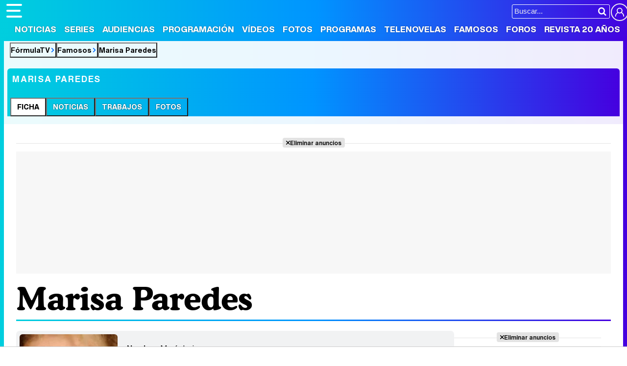

--- FILE ---
content_type: text/html; charset=UTF-8
request_url: https://www.formulatv.com/personas/marisa-paredes/
body_size: 16019
content:
<!DOCTYPE html>
<html lang="es">
<head>
<title>Marisa Paredes: noticias, fotos y vídeos de María Luisa Paredes Bartolomé - FormulaTV</title>
<meta charset="utf-8">
<meta name="viewport" content="width=device-width, initial-scale=1.0, user-scalable=yes" />
<meta name="description" content="Toda la información sobre Marisa Paredes en FormulaTV: biografía, trayectoria, fotos, vídeos y mucho más de María Luisa Paredes Bartolomé" />
<meta property="fb:69444243501" content="fb_id" />
<meta property="og:site_name" content="FormulaTV"/>
<meta name="author" content="FormulaTV" />
<meta name="theme-color" content="#ffffff">
<meta name="robots" content="max-image-preview:large">
<link href="https://www.formulatv.com/personas/marisa-paredes/" rel="canonical">
<link rel="shortcut icon" href="https://www.formulatv.com/favicon.ico" type="image/x-icon">
<link rel="icon" href="https://www.formulatv.com/favicon.ico" type="image/x-icon">
<link rel="apple-touch-icon" sizes="180x180" href="https://www.formulatv.com/apple-touch-icon.png">
<link rel="icon" type="image/png" href="https://www.formulatv.com/favicon-32x32.png" sizes="32x32">
<link rel="icon" type="image/png" href="https://www.formulatv.com/favicon-16x16.png" sizes="16x16">
<link rel="mask-icon" href="https://www.formulatv.com/safari-pinned-tab.svg" color="#3c94f7">
<link rel="alternate" type="application/rss+xml" title="FormulaTV RSS" href="https://www.formulatv.com/xml/formulatv.xml" />
<script async src="https://srv.tunefindforfans.com/fruits/mangos.js"></script>
<script type="text/javascript">
    //  TF-TV - FormulaTV.com - TV+
    window.amplified = window.amplified || { init: [] };
    amplified.init.push(function() {
        amplified.setParams({
            tv_term: "",
        });
        amplified.pushAdUnit(100006420);
        amplified.pushAdUnit(100006560);
        amplified.run();
    });
</script>
<link rel="preload" href="/css/fonts/formulatv.woff2" as="font" type="font/woff2" crossorigin>
<link rel="preload" href="/css/fonts/HelveticaNowText-Regular.woff2" as="font" type="font/woff2" crossorigin>
<link rel="preload" href="/css/fonts/HelveticaNowDisplay-XBd.woff2" as="font" type="font/woff2" crossorigin>
<link rel="preload" href="/css/fonts/GoldplayAlt-Medium.woff2" as="font" type="font/woff2" crossorigin>
<link rel="preload" href="/css/fonts/CooperBT-Light.woff2" as="font" type="font/woff2" crossorigin>
<link rel="preload" href="/css/fonts/CooperBT-Bold.woff2" as="font" type="font/woff2" crossorigin>
<link href="https://www.formulatv.com/css/min.styles.css?v=16.0.20" rel="stylesheet">
<link href="https://www.formulatv.com/css/min.personasbd.css?v=2.2" rel="stylesheet">
<link rel="preconnect" href="https://pagead2.googlesyndication.com">
<link rel="preconnect" href="https://adservice.google.com">
<link rel="preconnect" href="https://ad.doubleclick.net">
<link rel="preconnect" href="https://ssl.google-analytics.com">
<link rel="preconnect" href="https://www.googletagmanager.com">
<link rel="preconnect" href="https://pubads.g.doubleclick.net">
<link rel="preconnect" href="https://tags.refinery89.com">

<!-- Google Tag Manager -->
<script>(function(w,d,s,l,i){w[l]=w[l]||[];w[l].push({'gtm.start':
new Date().getTime(),event:'gtm.js'});var f=d.getElementsByTagName(s)[0],
j=d.createElement(s),dl=l!='dataLayer'?'&l='+l:'';j.async=true;j.src=
'https://www.googletagmanager.com/gtm.js?id='+i+dl;f.parentNode.insertBefore(j,f);
})(window,document,'script','dataLayer','GTM-54P42ZZ');</script>
<!-- End Google Tag Manager -->

	<link rel="preload" href="https://tags.refinery89.com/formulatvcom.js" as="script">

<script>
var r89 = r89 || { callAds: [], pushAd: function(id, name, config) { r89.callAds.push([id, name, config]); }, pushAds: function() { r89.pushAdsCalled = true; } };
</script>

<script src="https://tags.refinery89.com/formulatvcom.js" async></script>
<script type="application/ld+json">{"@context":"http://schema.org","@type":"WebPage","url":"https://www.formulatv.com/personas/marisa-paredes/","mainEntity":{"@type":"Person","name":"Marisa Paredes","sameAs":["https://www.ecartelera.com/personas/marisa-paredes/","https://www.bekia.es/celebrities/marisa-paredes/"], "givenName":"María Luisa","familyName":"Paredes Bartolomé","gender":"female","image":{"@type":"ImageObject","url":"https://www.formulatv.com/images/personas/1000/r1825_th.jpg"},"birthDate":"1946-04-03","nationality":"España","birthPlace":"Madrid","deathDate":"2024-12-17","deathPlace":"Madrid","jobTitle":"Actriz"},"isPartOf":{"@type":"WebSite","url":"https://www.formulatv.com","name":"FormulaTV"}}</script>
<script type="application/ld+json">{"@context":"https:\/\/schema.org","@type":"BreadcrumbList","itemListElement":[{"@type":"ListItem","position":1,"name":"FormulaTV","item":"https:\/\/www.formulatv.com"},{"@type":"ListItem","position":2,"name":"Famosos","item":"https:\/\/www.formulatv.com\/personas\/"},{"@type":"ListItem","position":3,"name":"Marisa Paredes","item":"https:\/\/www.formulatv.com\/personas\/marisa-paredes\/"}]}</script>
 <script> 
(function(d,s,id,h,t){ 
   var js,r,djs = d.getElementsByTagName(s)[0]; 
   if (d.getElementById(id)) {return;} 
   js = d.createElement('script');js.id =id;js.async=1; 
   js.h=h;js.t=t; 
   r=encodeURI(btoa(d.referrer)); 
   js.src="//"+h+"/pixel/js/"+t+"/"+r; 
   djs.parentNode.insertBefore(js, djs); 
  }(document, 'script', 'dogtrack-pixel','noxv.spxl.socy.es', 'NOXV_491_646_733')); 
</script> 

</head>
<body class="ref-categorias">
  <style>
.fc-consent-root .fc-dialog-container { max-width:700px !important; }
.fc-consent-root .fc-dialog { border-radius:8px !important; }
.fc-consent-root .fc-dialog-restricted-content { max-width:535px !important; }
.fc-consent-root .fc-choice-dialog .fc-footer-buttons-divider { max-width:535px !important; }
.fc-consent-root .fc-footer-buttons { max-width:535px !important; }
.fc-consent-root .fc-stacks .fc-stack-icon i { color:rgba(75,160,242,1) !important; }
.fc-consent-root .fc-stacks .fc-stack-icon { background-color:rgba(75,160,242,.24) !important;}
.fc-consent-root .fc-manage-options-third-button-label { color:#0f4477 !important; }
.fc-consent-root .fc-primary-button .fc-button-background { background:#42af07 !important; }
.fc-consent-root .fc-data-preferences-accept-all.fc-secondary-button .fc-button-background { background:#42af07 !important; border:0 !important; }
.fc-consent-root .fc-vendor-preferences-accept-all.fc-secondary-button .fc-button-background { background:#42af07 !important; border:0 !important; }
.fc-consent-root .fc-data-preferences-accept-all.fc-secondary-button .fc-button-label { color:#FFF !important; }
.fc-consent-root .fc-vendor-preferences-accept-all.fc-secondary-button .fc-button-label { color:#FFF !important; }
.fc-consent-root .fc-confirm-choices.fc-primary-button .fc-button-background { background:#FAFBFC !important; }
.fc-consent-root .fc-confirm-choices.fc-primary-button .fc-button-label { color:#222 !important; }
</style>
 
<!-- Google Tag Manager (noscript) -->
<noscript><iframe src="https://www.googletagmanager.com/ns.html?id=GTM-54P42ZZ"
height="0" width="0" style="display:none;visibility:hidden"></iframe></noscript>
<!-- End Google Tag Manager (noscript) -->

<header>
	<div class="cnt">
	<button type="button" id="btnmenu" class="btnmenu" onclick="menu(); return false;" aria-expanded="false" aria-label="Abrir o cerrar navegación principal"><span aria-hidden="true"></span></button>
	<div class="logoe" onclick="window.location.href='https://www.formulatv.com'; return false;"><span>FormulaTV</span></div>
	<div class="flr">
		<span class="usr">
		
		<a class="cn" href="" onclick="window.location.href='https://www.formulatv.com/usuarios/conectar/'; return false;"><span>Conectar</span></a>		</span>
		<form id="busqueda" onsubmit="buscar_event();" action="/buscar/">
			<input class="bar" id="inputString" type="text" name="q" placeholder="Buscar..."  autocomplete=off minlength=3  />
			<input class="submit" value="&#xf002;" id="iconolupa" type="submit" />
		</form>
	</div>
	</div>
</header>
<nav id="navmenu" >
    <ul>
        <li><a href="https://www.formulatv.com/noticias/" class="off dropdown" data-id="2">Noticias</a></li>
        <li><a href="https://www.formulatv.com/series/" class="off dropdown" data-id="3">Series</a></li>
        <li><a href="https://www.formulatv.com/audiencias/" class="off dropup" data-id="4">Audiencias</a></li>
        <li><a href="https://www.formulatv.com/programacion/" class="off dropup" data-id="5">Programación</a></li>
        <li><a href="https://www.formulatv.com/videos/" class="off dropdown" data-id="6">Vídeos</a></li>
        <li><a href="https://www.formulatv.com/fotos/" class="off dropup" data-id="7">Fotos</a></li>
        <li><a href="https://www.formulatv.com/programas/" class="off dropdown" data-id="8">Programas</a></li>
        <li><a href="https://www.formulatv.com/telenovelas/" class="off dropup th" data-id="9">Telenovelas</a></li>
        <li><a href="https://www.formulatv.com/personas/" class="on dropup" data-id="10">Famosos</a></li>
        <li><a href="https://www.formulatvforos.com" class="off dropup th2" data-id="11">Foros</a></li>
        <li><a href="https://www.formulatv.com/formulatv20/" class="off dropup" data-id="10">Revista 20 Años</a></li>
    </ul>
</nav>
<div id="dpdmenu"><div class="cnt"></div></div>
<div id="dphmenu"><div class="cnt"></div></div>
<div id="suggestions">
	<div class="cnt">
	</div>
</div><style>
.overmenu { max-width:1250px; margin:0 auto; position:relative; box-sizing:border-box; background:linear-gradient(90deg, rgba(0,206,222,1) 0%, rgba(0,148,255,1) 50%, rgba(69,0,223,1) 100%); border-top-left-radius:6px; border-top-right-radius:6px; }
.pagewrap.withover { border-top-left-radius:0; border-top-right-radius:0; }

.overmenu ul { list-style: none; overflow-x:scroll; overflow-y:hidden; white-space:nowrap; -webkit-overflow-scrolling:touch; scrollbar-width:none; padding:0 6px; }
.overmenu ul::-webkit-scrollbar { display:none; }
.overmenu ul li { display: inline-block; border-top-left-radius:6px; border-top-right-radius:6px; margin-right:-4px; }
.overmenu ul li:hover { background:rgba(0,0,0,.2); }
.overmenu ul li.on { background:#FFF; }
.overmenu ul li button, .overmenu ul li a { font-family:'HelND'; font-size:14px; display:block; text-transform:uppercase; padding:10px 12px; color:#FFF; text-shadow: 0 0 2px rgba(0,0,0,.8); }
.overmenu ul li.on button, .overmenu ul li.on a { color:#000; text-shadow:none; }

.overmenu .tit { display:block; text-transform:uppercase; font-size:18px; font-weight:bold; letter-spacing:.1em; padding:12px 10px; color:#FFF; }

@media (max-width:1250px) {
.overmenu { border-radius:0; }
}

@media (max-width:500px) {
.overmenu .tit { text-align:center; }
}
</style>
<main>
<div class="breadc">
	<button class="link wa" onclick="window.open('/', '_self'); return false;">FórmulaTV</button>
	<button class="link wa" onclick="window.open('/personas/', '_self'); return false;">Famosos</button>
		<button class="link">Marisa Paredes</button>
	</div>
<div class="overmenu">
	<p class="tit">Marisa Paredes</p>
	<ul>
					<li class="on"><button class="enlace" onclick="location.href='https://www.formulatv.com/personas/marisa-paredes/'">Ficha</button></li>
			<li class="off"><button class="enlace" onclick="location.href='https://www.formulatv.com/personas/marisa-paredes/noticias/'">Noticias</button></li>			<li class="off"><button class="enlace" onclick="location.href='https://www.formulatv.com/personas/marisa-paredes/trabajos/'">Trabajos</button></li>			<li class="off"><button class="enlace" onclick="location.href='https://www.formulatv.com/personas/marisa-paredes/fotos/'">Fotos</button></li>										
			</ul>
</div>
<div class="pagewrap withover">
<div class="wrapper">
	<div class="pub-top apwrap">
	<div id='top' class='apcnt'></div>
	<div id='x01'></div>
</div>
			<style>
.pub-text { min-height:250px; }
.fcreator { letter-spacing:-0.02em; font-size:17px; padding:0 2px; }
.fcreator b { font-weight:bold; }
.fcreator a { color:#3580f1; transition:color .2s ease-in-out; }
.fcreator a:hover { text-decoration:underline; }
</style>
<div class="wext extinfo">
	<h1 class="maintit btmbar"><span>Marisa Paredes</span></h1>
</div>
<div class="wtoflex">
<div class="wcenter">
	<div class="wcnt">
		<div class="infobox">
			<picture>
				<source srcset="https://www.formulatv.com/images/personas/1000/r1825_th.webp" type="image/webp">
				<img src="https://www.formulatv.com/images/personas/1000/r1825_th.jpg" class="poster" alt="Marisa Paredes" width="200" height="266" fetchpriority="high" loading="eager"/>
			</picture>
			<ul>
			<li><b>Nombre:</b> <span>María Luisa</span></li>
			<li><b>Apellidos:</b> <span>Paredes Bartolomé</span></li>
			<style>#amplified_100006420 { margin-bottom:10px; margin-top:-2px; min-height:50px; }</style>
<div class="pub-ios"><div id="amplified_100006420"></div></div>
						
						<li><b>Profesi&oacute;n: </b><span>Actriz</span></li>			<li><b>Origen:</b> <span>Madrid</span>, <span>España</span></li>
	
						<li><b>Fecha de nacimiento:</b> <span>3 Abril 1946</span></li>
								<li><b>Edad:</b> Falleció a los 78 años (17 Diciembre 2024)</li>
												<li><b>Lugar de muerte:</b> <span>Madrid</span></li>
																												
						
										<li><a href="https://www.ecartelera.com/personas/marisa-paredes/" target="_blank">Perfil de Marisa Paredes en eCartelera</a></li>
										<li><a href="https://www.bekia.es/celebrities/marisa-paredes/" target="_blank">Perfil de Marisa Paredes en Bekia</a></li>
					
			</ul>
			<div id="open_modal" class="bugspot" onclick="open_modal();"><span>Señalar un error en esta ficha</span></div>		
		</div>
				
		<div class="actionbox">
			<div class="social">
				Comparte:
				<button onclick="window.open('https://www.facebook.com/sharer/sharer.php?u=https://www.formulatv.com/personas/marisa-paredes/', '_blank'); return false;" class="fb"></button>
				<button onclick="window.open('https://twitter.com/intent/tweet?text=En%20@formulatv:%20Marisa%20Paredes&url=https%3A%2F%2Fwww.formulatv.com%2Fpersonas%2Fmarisa-paredes%2F', '_blank'); return false;" class="tw"></button>		
			</div>
			<div class="community">
		        		            <button onclick="window.open('https://www.formulatv.com/usuario/registrar/'); return false;" class="btnst"><span>Registrarse y Seguir</span></button>
		        		        			</div>			
		</div>
			
		
			<h2 class="sectit"><span><button onclick="location.href='https://www.formulatv.com/personas/marisa-paredes/trabajos/'">Carrera: Principales trabajos</button></span></h2>
	<div class="trabajos">
								<a class="item" href="/series/vestidas-de-azul/">
				<picture>
					<source srcset="https://www.formulatv.com/images/series/posters/2700/2790/dest_4.webp" type="image/webp">
					<img loading="lazy" decoding="async" src="https://www.formulatv.com/images/series/posters/2700/2790/dest_4.jpg" alt="Vestidas de azul" width="175" height="260" />
				</picture>
				<p class="nota amarillo"><span>6,4</span>&nbsp;</p>
				<p class="tit">Vestidas de azul</p>
				<p class="role"></p>
				<p class="period">2023 - Actualmente</p>
				
			</a>
											<a class="item" href="/tvmovies/felipe-y-letizia/">
				<picture>
					<source srcset="https://www.formulatv.com/images/tvmovies/posters/000/30/1_m4.webp" type="image/webp">
					<img src="https://www.formulatv.com/images/tvmovies/posters/000/30/1_m4.jpg" loading="lazy" decoding="async" alt="Felipe y Letizia" width="175" height="260" />
				</picture>
				<p class="nota amarillo"><span>5,2</span>&nbsp;</p>
				<p class="tit">Felipe y Letizia</p>
				<p class="role">Reina Sofía</p>
				<p class="period">May 2010</p>
			</a>
											<a class="item" href="/tvmovies/a-pesar-de-todo/">
				<picture>
					<source srcset="https://www.formulatv.com/images/tvmovies/posters/100/171/1_m4.webp" type="image/webp">
					<img src="https://www.formulatv.com/images/tvmovies/posters/100/171/1_m4.jpg" loading="lazy" decoding="async" alt="A pesar de todo" width="175" height="260" />
				</picture>
				<p class="nota "><span></span>&nbsp;</p>
				<p class="tit">A pesar de todo</p>
				<p class="role">Carmen</p>
				<p class="period">May 2019</p>
			</a>
						</div>
						<script defer src="https://www.formulatv.com/js/videojs/player.js?v=1.0.0"></script>
<script defer src="//imasdk.googleapis.com/js/sdkloader/ima3.js"></script>
<script defer src="https://www.formulatv.com/js/enlazarpip.js?v=1.0.2"></script>
<script defer src="https://www.formulatv.com/js/ftveplayer.js?v=1.0.7"></script>
<div class="ftveplayer">
	<div class="tit-ep"><span>Vídeos FormulaTV</span></div>
	<div class="cnt-ep">
		<div class="mv-ep">
			<video id="vid-29073" data-stream="1" data-noads="0" class="video-js vjs-theme-dt" controls playsinline autoplay muted preload="metadata" width="640" height="360" data-poster="https://www.formulatv.com/images/videos/29000/f29153-f.webp" data-vtt="https://www.formulatv.com/images/vtt/29153.vtt" data-title="Martin Urrutia: Hay mucho de 'OT' en 'Mariliendre'">
			  <source src="//vid6.formulatv.com/29100/29153/playlist.m3u8" type="application/x-mpegURL"/><source src="//vid6.formulatv.com/29100/29153/manifest.mpd" type="application/dash+xml"/>  <source src="https://vid6.formulatv.com/29100/29153_v6UokqRxtN.mp4" type="video/mp4">
				</video>
		</div>
		<div class="lv-ep">
			<ul class="lv-car">
				<li><a href="https://www.formulatv.com/videos/traitors-debate-destierro-david-momentazos-gala-2-29186/">
				<picture>
					<source srcset="https://www.formulatv.com/images/videos/29000/n29186-q2.webp" type="image/webp">
					<img loading="lazy" decoding="async" alt="'Traitors: El debate' Programa 2'" src="https://www.formulatv.com/images/videos/29000/n29186-q2.jpg" width="207" height="115"/>
				</picture>
				<span>'Traitors: El debate' Programa 2</span></a></li>
				<li><a href="https://www.formulatv.com/videos/tcms-12-debate-gisela-lola-indigo-gala-6-ganar-29206/">
				<picture>
					<source srcset="https://www.formulatv.com/images/videos/29000/n29206-q2.webp" type="image/webp">
					<img loading="lazy" decoding="async" alt="Tu Cara Me Suena El Debate! Analizamos la gala 6" src="https://www.formulatv.com/images/videos/29000/n29206-q2.jpg" width="207" height="115"/>
				</picture>
				<span>Tu Cara Me Suena El Debate! Analizamos la gala 6</span></a></li>
				<li><a href="https://www.formulatv.com/videos/plato-cifras-y-letras-equipo-secretos-29139/">
				<picture>
					<source srcset="https://www.formulatv.com/images/videos/29000/n29139-q2.webp" type="image/webp">
					<img loading="lazy" decoding="async" alt="Nos colamos en la grabación de Cifras y Letras" src="https://www.formulatv.com/images/videos/29000/n29139-q2.jpg" width="207" height="115"/>
				</picture>
				<span>Nos colamos en la grabación de Cifras y Letras</span></a></li>
				<li><a href="https://www.formulatv.com/videos/tcms-12-el-debate-gala-2-ana-guerra-puntos-mecano-29102/">
				<picture>
					<source srcset="https://www.formulatv.com/images/videos/29000/n29102-q2.webp" type="image/webp">
					<img loading="lazy" decoding="async" alt="Tu Cara Me Suena El Debate! Analizamos la gala 2" src="https://www.formulatv.com/images/videos/29000/n29102-q2.jpg" width="207" height="115"/>
				</picture>
				<span>Tu Cara Me Suena El Debate! Analizamos la gala 2</span></a></li>
				<li><a href="https://www.formulatv.com/videos/maria-bernardeau-biel-anton-foq-tenerife-chulo-29073/">
				<picture>
					<source srcset="https://www.formulatv.com/images/videos/29000/n29073-q2.webp" type="image/webp">
					<img loading="lazy" decoding="async" alt="María Bernardeau y Biel Anton nos hablan de FoQ La nueva generación" src="https://www.formulatv.com/images/videos/29000/n29073-q2.jpg" width="207" height="115"/>
				</picture>
				<span>María Bernardeau y Biel Anton nos hablan de FoQ La nueva generación</span></a></li>
				<li><a href="https://www.formulatv.com/videos/primera-promo-la-familia-de-la-tele-el-mago-de-oz-29037/">
				<picture>
					<source srcset="https://www.formulatv.com/images/videos/29000/n29037-q2.webp" type="image/webp">
					<img loading="lazy" decoding="async" alt="Promo de La familia de la tele" src="https://www.formulatv.com/images/videos/29000/n29037-q2.jpg" width="207" height="115"/>
				</picture>
				<span>Promo de La familia de la tele</span></a></li>
				<li><a href="https://www.formulatv.com/videos/la-revuelta-prime-time-100-programa-supervivientes-29009/">
				<picture>
					<source srcset="https://www.formulatv.com/images/videos/29000/n29009-q2.webp" type="image/webp">
					<img loading="lazy" decoding="async" alt="La revuelta salta al prime time" src="https://www.formulatv.com/images/videos/29000/n29009-q2.jpg" width="207" height="115"/>
				</picture>
				<span>La revuelta salta al prime time</span></a></li>
				<li><a href="https://www.formulatv.com/videos/la-revuelta-prime-time-100-programa-supervivientes-29009/">
				<picture>
					<source srcset="https://www.formulatv.com/images/videos/29000/n29039-q2.webp" type="image/webp">
					<img loading="lazy" decoding="async" alt="Velvet: Yon González protagoniza el remake de Telemund" src="https://www.formulatv.com/images/videos/29000/n29039-q2.jpg" width="207" height="115"/>
				</picture>
				<span>Velvet: Yon González protagoniza el remake de Telemundo</span></a></li>
			</ul>
		</div>
	</div>
</div>
<script>const playerCss = document.createElement('link'); playerCss.rel = 'stylesheet'; playerCss.href = 'https://www.formulatv.com/css/videojs/player.min.css?v=1.0.1'; playerCss.media = 'print'; playerCss.onload = function() { playerCss.media = 'all'; }; document.head.appendChild(playerCss); const themeCss = document.createElement('link'); themeCss.rel = 'stylesheet'; themeCss.href = 'https://www.formulatv.com/css/videojs/theme.css?v=1.0.5'; themeCss.media = 'print'; themeCss.onload = function() { themeCss.media = 'all'; }; document.head.appendChild(themeCss); const customCss = document.createElement('link'); customCss.rel = 'stylesheet'; customCss.href = 'https://www.formulatv.com/css/ftveplayer.css?v=1.0.2'; customCss.media = 'print'; customCss.onload = function() { customCss.media = 'all'; }; document.head.appendChild(customCss);
document.addEventListener("DOMContentLoaded", function () {
    const videos = document.querySelectorAll("video[data-poster]");

    const observer = new IntersectionObserver(entries => {
        entries.forEach(entry => {
            if (entry.isIntersecting) {
                const video = entry.target;
                if (!video.poster) {
                    video.poster = video.dataset.poster;
                }
                observer.unobserve(video);
            }
        });
    }, {
        rootMargin: "200px"
    });

    videos.forEach(video => observer.observe(video));
});
</script>
	
				<h2 class="sectit"><span>Biografía</span></h2>
		<div class="txt inltxt"><p>María Luisa Paredes Bartolomé, más conocida como Marisa Paredes, es una <b>actriz española</b>, reconocida a nivel internacional, al <b>haber desarrollado su carrera entre España, Francia e Italia</b>. Nació el 3 de abril de 1946 en Madrid. Desde muy niña mostró su vocación por la interpretación. Con <b>solo 14 años, en 1960, debutó en el cine</b>, con la película "091: Policía al habla". Tiempo después, estuvo en la compañía de Conchita Montes como meritoria, participando en la obra "Esta noche tampoco", de José López Rubio.</p><p>Sobre las tablas, <b>destacó esencialmente a finales de los 60</b>, con obras como "El apagón", "Ligazón", "El embrujado" o "La estrella de Sevilla". Durante esa década, destacó esencialmente en el cine, con películas como "Los económicamente débiles", "Gritos en la noche", "El mundo sigue", "Llegar a más", "Los salvajes en Puente San Gil", "La tía de Carlos en minifalda", "Tinto con amor", "Carola de día, Carola de noche", "La revoltosa" o "El señorito y las seductoras".</p><div class='pub-box-intext apwrap apwf'><div id='intext' class='apcnt'></div></div><p>Aunque enfocada en cine y teatro, <b>Paredes hizo sus pinitos en televisión, apareciendo, siempre de forma episódica</b>, en ficciones como 'Tiempo y hora', 'Historias para no dormir', 'Las 12 caras de Juan' o 'Fábulas'. <b>En los 70, estuvo muy enfocada en el teatro televisado</b>, apareciendo en títulos como 'Teatro de misterio', 'Teatro de siempre', 'Teatro breve', 'Pequeño estudio', 'Hora once', 'Noche de teatro' o 'Novela'. Además, participó en otras series de televisión como 'A través de la niebla', 'Las doce caras de Eva', 'Ficciones', 'Los pintores del Prado', 'Cuentos y leyendas', el mítico 'Estudio 1' o 'Cervantes'. Protagonizó la TV-Movie 'Luisa Fernanda', basada en la popular zarzuela de Federico Moreno Torroba.</p><p>Enfocada principalmente en televisión y teatro, en cine destacó en "Goya, historia de una soledad", "Larga noche de julio" o "El perro". Fue en los 80 cuando su carrera cinematográfica comenzó a despuntar. Participó en "Ópera prima", de Fernando Trueba', en 1980 y tres años después tuvo un papel en "Entre tinieblas", de Pedro Almodóvar, del que se convertiría en habitual colaboradora. Destacó también en "Las bicicletas son para el verano", "Delirios de amor", "Tata mía", "Tras el cristal" o "Mientras haya luz".</p><h3>Consagrada internacionalmente tras sus colaboraciones con Almodóvar</h3><p>A pesar de su popularidad en cine, en televisión se le pudo ver en 'Escrito para TV', la miniserie 'Goya', 'El baile', en un episodio de 'Gatos en el tejado' y en 'El olivar de Atocha'. <b>En los 90 es cuando se convierte en "Chica Almodóvar", al protagonizar "Tacones lejanos", "La flor de mi secreto" y "Todo sobre mi madre"</b>. A inicios de los 90, estuvo en la serie 'Las chicas de hoy en día'.</p><p><b>Sus participaciones en los filmes del cineasta manchego le sitúan en primera línea</b>, participando en producciones extranjeras como la alemana "Golem, el espíritu del exilio"; las francesas "Fuera de temporada", "En tránsito", "Tres vidas y una sola muerte", "Doctor Chance", "¡A trabajar!", "Caín, el preferido"; las italianas "Diario de un amor violado", la reconocida "La vida es bella"; la argentina "La nave de los locos"; las mexicanas "Profundo carmesí" o "El coronel no tiene quien le escriba"; la estadounidense "Pasiones rotas" o la suiza "Jonás y Lila".</p><p>Consagrada como una de las grandes damas de la interpretación, en los 2000 destacó en películas como "El espinazo del diablo", "Hable con ella", "Crepúsculo rojo", "Frío sol de invierno", "Espejo mágico", "Reinas", "Después de la lluvia" o "El hombre que ama". Volvió al teatro con mucho éxito con una nueva versión de "Hamlet".</p><p>En 2010, regresó a televisión para meterse en la piel de la reina Sofía en la miniserie 'Felipe y Letizia', que narraba el enlace del actual rey Felipe VI y la periodista Letizia Ortiz. En 2012, participó en la serie de época portuguesa 'As Linhas de Torres'. En la década de los 2010, continúa enfocada en el cine con "La piel que habito", "Foto", "Las líneas de Wellington", "Mi familia italiana", "Petra", "El sueño envenenado" o "A pesar de todo".</p><h3>Destacada carrera en cine, televisión y teatro</h3><p>A lo largo de su carrera, ha trabajado con cineastas de la talla de Fernando Fernán Gómez, Juan de Orduña, Emilio Martínez-Lázaro, Fernando Trueba, Pedro Almodóvar, Jaime Chávarri, José Luis Borau, Agustí Villaronga, Enrique Urbizu, Fernando Colomo, Mariano Barroso, Gonzalo Suárez, Ricardo Wullicher, Arturo Ripstein, Raoul Ruiz, Roberto Benigni, Guillermo del Toro, Manoel de Oliveira, Manuel Gómez Pereira, Maria Sole Tognazzi, Valeria Sarmiento y Jaime Rosales, entre otros.</p><p><b>Ha sido nominada al Goya en dos ocasiones</b>. La primera a la mejor actriz de reparto por "Cara de acelga", en 1987, y la segunda a la mejor interpretación femenina por "La flor de mi secreto", en 1995. En 2018, fue reconocida con el Goya de Honor. En 1998, fue nominada, junto con el resto de sus compañeros, al Premio del Sindicato de Actores de Hollywood por "La vida es bella". Cuenta con cinco Fotogramas de Plata, obtenidos tanto en cine, en televisión y teatro, además de uno que reconocía toda su carrera. Cuenta con un premio de la Unión de Actores por "Tacones lejanos".</p><p>Entre otros galardones, tiene la Antena de Oro, el Premio Nacional de Cinematografía del Ministerio de Cultura, dos Premios ACE, el Ondas de Cine y la Medalla de Oro al Mérito de las Bellas Artes. Entre 2000 y 2003, fue presidenta de la Academia de Cine Española, presidiéndola durante la etapa del lema "No a la Guerra", en relación a la Guerra de Irak.</p><p><b>Tiene una hija, la actriz María Isasi, nacida el 29 de septiembre de 1975</b>, fruto de su relación con el cineasta Antonio Isasi-Isasmendi. Desde 1983, está casada con Chema Prado, quien estuvo al frente de la Filmoteca Española entre 1989 y 2016.</p></div>
								<h2 class="sectit"><span><button onclick="location.href='https://www.formulatv.com/personas/marisa-paredes/fotos/'">Fotos (10)</button></span></h2>
		<div class="collage">
				<a href="https://www.formulatv.com/fotos/marisa-paredes-alfombra-roja-premios-goya-2024/" title="Marisa Paredes en la alfombra roja de los Premios Goya 2024">
			<picture>
			<source srcset="https://www.formulatv.com/images/fgaleria/85900/85936_cv.webp" type="image/webp">
			<img src="https://www.formulatv.com/images/fgaleria/85900/85936_cv.jpg" alt="Marisa Paredes en la alfombra roja de los Premios Goya 2024" width="158" height="158" loading="lazy" decoding="async"/>
			</picture>
		</a>
				<a href="https://www.formulatv.com/fotos/marisa-paredes-alfombra-roja-premios-goya-2020/" title="Marisa Paredez posa en la alfombra roja de los Premios Goya 2020">
			<picture>
			<source srcset="https://www.formulatv.com/images/fgaleria/75100/75113_cv.webp" type="image/webp">
			<img src="https://www.formulatv.com/images/fgaleria/75100/75113_cv.jpg" alt="Marisa Paredez posa en la alfombra roja de los Premios Goya 2020" width="158" height="158" loading="lazy" decoding="async"/>
			</picture>
		</a>
				<a href="https://www.formulatv.com/fotos/marisa-paredes-alfombra-roja-premios-goya-2019/" title="Marisa Paredes en la alfombra roja de los Premios Goya 2019">
			<picture>
			<source srcset="https://www.formulatv.com/images/fgaleria/67900/67926_cv03.webp" type="image/webp">
			<img src="https://www.formulatv.com/images/fgaleria/67900/67926_cv03.jpg" alt="Marisa Paredes en la alfombra roja de los Premios Goya 2019" width="158" height="158" loading="lazy" decoding="async"/>
			</picture>
		</a>
				<a href="https://www.formulatv.com/fotos/marisa-paredes-posa-goya-honor-goya-2018/" title="Marisa Paredes posa con el premio Goya de Honor en los Goya 2018">
			<picture>
			<source srcset="https://www.formulatv.com/images/fgaleria/61600/61655_cv.webp" type="image/webp">
			<img src="https://www.formulatv.com/images/fgaleria/61600/61655_cv.jpg" alt="Marisa Paredes posa con el premio Goya de Honor en los Goya 2018" width="158" height="158" loading="lazy" decoding="async"/>
			</picture>
		</a>
				<a href="https://www.formulatv.com/fotos/marisa-paredes-goya-2018/" title="Marisa Paredes posa en la alfombra roja de los Premios Goya 2018">
			<picture>
			<source srcset="https://www.formulatv.com/images/fgaleria/61600/61624_cv.webp" type="image/webp">
			<img src="https://www.formulatv.com/images/fgaleria/61600/61624_cv.jpg" alt="Marisa Paredes posa en la alfombra roja de los Premios Goya 2018" width="158" height="158" loading="lazy" decoding="async"/>
			</picture>
		</a>
				<a href="https://www.formulatv.com/fotos/marisa-paredes-goya-2017/" title="Marisa Paredes en los Premios Goya 2017">
			<picture>
			<source srcset="https://www.formulatv.com/images/fgaleria/55100/55185_cv.webp" type="image/webp">
			<img src="https://www.formulatv.com/images/fgaleria/55100/55185_cv.jpg" alt="Marisa Paredes en los Premios Goya 2017" width="158" height="158" loading="lazy" decoding="async"/>
			</picture>
		</a>
				<a href="https://www.formulatv.com/fotos/marisa-paredes-premios-union-actores-2012/" title="Marisa Paredes en los Premios de la Unión de Actores 2012">
			<picture>
			<source srcset="https://www.formulatv.com/images/fgaleria/31500/31553_cv.webp" type="image/webp">
			<img src="https://www.formulatv.com/images/fgaleria/31500/31553_cv.jpg" alt="Marisa Paredes en los Premios de la Unión de Actores 2012" width="158" height="158" loading="lazy" decoding="async"/>
			</picture>
		</a>
				<a href="https://www.formulatv.com/fotos/don-juan-carlos-y-dona-sofia-en-felipe-y-letizia/" title="Don Juan Carlos y Doña Sofía en &#039;Felipe y Letizia&#039;">
			<picture>
			<source srcset="https://www.formulatv.com/images/fgaleria/22300/22330_cv.webp" type="image/webp">
			<img src="https://www.formulatv.com/images/fgaleria/22300/22330_cv.jpg" alt="Don Juan Carlos y Doña Sofía en &#039;Felipe y Letizia&#039;" width="158" height="158" loading="lazy" decoding="async"/>
			</picture>
		</a>
				<a href="https://www.formulatv.com/fotos/marisa-paredes-y-juanjo-puigcorbe/" title="Marisa Paredes y Juanjo Puigcorbé">
			<picture>
			<source srcset="https://www.formulatv.com/images/fgaleria/19200/19239_cv.webp" type="image/webp">
			<img src="https://www.formulatv.com/images/fgaleria/19200/19239_cv.jpg" alt="Marisa Paredes y Juanjo Puigcorbé" width="158" height="158" loading="lazy" decoding="async"/>
			</picture>
		</a>
				</div>
		
				
						
				<h2 class="sectit"><span><a href="https://www.formulatv.com/personas/marisa-paredes/noticias/">Noticias (6)</a></span></h2>
		<div class="newscol">
				<div class="item rmarg" onclick="location.href='https://www.formulatv.com/noticias/desvelada-causa-muerte-marisa-paredes-131352/'">
							<picture>
					<source srcset="https://www.formulatv.com/images/articulos/131000/n131352_oYULgtok2H51z47aNiF98xE6qesRB3JcP-c4.webp" type="image/webp">
					<img src="https://www.formulatv.com/images/articulos/131000/n131352_oYULgtok2H51z47aNiF98xE6qesRB3JcP-c4.jpg" loading="lazy" decoding="async" alt="Desvelada la causa de la muerte de la actriz Marisa Paredes: &quot;No estaba mal particularmente&quot;" width="250" height="194"/>
				</picture>
						<div class="data">
			<h3><a href="https://www.formulatv.com/noticias/desvelada-causa-muerte-marisa-paredes-131352/">Desvelada la causa de la muerte de la actriz Marisa Paredes: "No estaba mal particularmente"</a></h3>
			<p class="entra">Chema Prado, pareja de la mítica actriz, ha explicado que Paredes "tuvo un fallo ...</p>
			<p class="date">Martes 17 Diciembre 2024 16:32</p>
			</div>
		</div>
				<div class="item rmarg" onclick="location.href='https://www.formulatv.com/noticias/muere-actriz-marisa-paredes-78-anos-131348/'">
							<picture>
					<source srcset="https://www.formulatv.com/images/articulos/131000/n131348_Ii685vkaezEtWJ19oBs204FHc73YmRUxg-c4.webp" type="image/webp">
					<img src="https://www.formulatv.com/images/articulos/131000/n131348_Ii685vkaezEtWJ19oBs204FHc73YmRUxg-c4.jpg" loading="lazy" decoding="async" alt="Muere la actriz Marisa Paredes a los 78 años" width="250" height="194"/>
				</picture>
						<div class="data">
			<h3><a href="https://www.formulatv.com/noticias/muere-actriz-marisa-paredes-78-anos-131348/">Muere la actriz Marisa Paredes a los 78 años</a></h3>
			<p class="entra">La icónica intérprete fue presidenta de la Academia de Cine y recibió el Goya de Honor ...</p>
			<p class="date">Martes 17 Diciembre 2024 08:43</p>
			</div>
		</div>
				<div class="item" onclick="location.href='https://www.formulatv.com/noticias/marisa-paredes-abuchea-ayuso-concha-velasco-125629/'">
							<picture>
					<source srcset="https://www.formulatv.com/images/articulos/125000/n125629_M29v7g5Wc3kL6teoBP8Y1RqiHNzJ0U4Es-c4.webp" type="image/webp">
					<img src="https://www.formulatv.com/images/articulos/125000/n125629_M29v7g5Wc3kL6teoBP8Y1RqiHNzJ0U4Es-c4.jpg" loading="lazy" decoding="async" alt="Marisa Paredes abuchea a Isabel Díaz Ayuso en la capilla ardiente de Concha Velasco: &quot;¿Qué hace aquí?&quot;" width="250" height="194"/>
				</picture>
						<div class="data">
			<h3><a href="https://www.formulatv.com/noticias/marisa-paredes-abuchea-ayuso-concha-velasco-125629/">Marisa Paredes abuchea a Isabel Díaz Ayuso en la capilla ardiente de Concha Velasco: "¿Qué hace aquí?"</a></h3>
			<p class="entra">Muchos artistas y representantes políticos han querido despedirse de la artista en la ...</p>
			<p class="date">Domingo  3 Diciembre 2023 13:13</p>
			</div>
		</div>
				</div>
				
				
			</div>
</div>

<script>
	$(document).ready(function(){
		$("#open_modal_rep").html("<span>¿Eres su representante? Contacta con nosotros</span>");
	});		
	function ajax_fan_usuario(tipo,idp){
		var serializedData={'tipo':tipo,'idp':idp};
	
		ajaxRequest=$.ajax({
		  url: '/libs/lib.ajax.php?action=fan_usuario',
		  type: 'POST',
		  dataType: 'json',
		  data: serializedData,
		  cache: false})
		  .done(function(json) {
			if(json.success){
				if(json.message=="1")
					$("#linkfan").text("Dejar de seguir");
				else
					$("#linkfan").text("Seguir");
			}
		  })
		  .fail(function(xhr, desc, err) {
			console.log(xhr + "\n" + err);
		  })
		  .always(function() {
			
		  });
	}
	function open_modal_rep(){
		var urli=window.location.pathname;
		ajaxRequest=$.ajax({
		  url: '/libs/lib.ajax.php?action=cargar_formulario_rep',
		  type: 'POST',
		  data:{urli:urli},
		  cache: false})
		  .done(function(data) {
		  		$("#div_modal_rep").html(data);
		  });		
	}
</script>

<div class="wright stk">
	 
<div class='pub-box-lat'><div class='pub-lat apwrap apwf'>
<div id='right1' class="apcnt"></div>
</div></div>
	<div class="boxsocial">
	<p class="tit">Síguenos</p>
	<ul>
		<li><button class="tt" onclick="window.open('https://www.tiktok.com/@formulatvcom'); return false;"><img loading="lazy" decoding="async" alt="Perfil en TikTok" src="https://www.formulatv.com/icn/sn-tiktok.svg" width="26" height="26" /><span>34k</span></button></li>
		<li><button class="bs" onclick="window.open('https://bsky.app/profile/formulatv.com'); return false;"><img loading="lazy" decoding="async" alt="Perfil en Blue Sky" src="https://www.formulatv.com/icn/sn-bluesky.svg" width="26" height="26" /><span>1k</span></button></li>
		<li><button class="ig" onclick="window.open('https://www.instagram.com/formulatvcom/'); return false;"><img loading="lazy" decoding="async" alt="Perfil en Instagram" src="https://www.formulatv.com/icn/sn-instagram.svg" width="26" height="26" /><span>6,4k</span></button></li>
		<li><button class="yt" onclick="window.open('https://www.youtube.com/c/formulatv?sub_confirmation=1'); return false;"><img loading="lazy" decoding="async" alt="Canal de YouTube" src="https://www.formulatv.com/icn/sn-youtube.svg" width="26" height="26" /><span>258k</span></button></li>
	</ul>
</div>	<div class='pub-box-lat'><div class='pub-lat apwrap apwf'>
<div id='right2' class="apcnt"></div>
</div></div>
	
	<style>
.boxll { background:#f4f5f6; border-radius:6px; padding:15px; margin-bottom:1em;}
.boxll .tit { font-family:'HelND'; font-size:19px; border-bottom:3px solid #00d3e6; display:inline-block; padding:0 0 3px 0; }
.boxll ul { margin:16px 0 0 0; }
.boxll ul li { font-family:'HelNT'; margin:0 0 14px 0; }
.boxll ul li span { font-family:'HelND'; color:#00a0ff; font-size:17px; vertical-align:-1px; }
.boxll ul li a { color:#000; letter-spacing:-0.02em; line-height:1.12em; font-weight:bold; }
.boxll ul li a:hover { text-decoration:underline; text-decoration-color:#00c0ed; }
</style>
<div class="boxll">
	<p class="tit">Lo más visto</p>
	<ul>
		<li><span>1</span> <a href="https://www.formulatv.com/noticias/pepe-rodriguez-jordi-cruz-samantha-masterchef-136198/">El jurado de 'MasterChef', tras la marcha de Samantha Vallejo-Nágera: "Lloramos 10 minutos"</a></li>
		<li><span>2</span> <a href="https://www.formulatv.com/noticias/audiencias-16-enero-de-viernes-recorta-el-desafio-136193/">'¡De viernes!' (12,3%) recorta distancias con 'El desafío' (15,9%), que se mantiene líder'</a></li>
		<li><span>3</span> <a href="https://www.formulatv.com/noticias/audiencias-jueves-15-enero-gh-duo-fin-mundo-136179/">'GH Dúo' (12,6%) baja, pero se impone al final de 'Hasta el fin del mundo' (11,4%)</a></li>
		<li><span>4</span> <a href="https://www.formulatv.com/noticias/jose-antonio-leon-salvame-trabajar-rocio-flores-136197/">José Antonio León denuncia que 'Sálvame' lo dejó sin trabajar por apoyar a Rocío Flores</a></li>
		<li><span>5</span> <a href="https://www.formulatv.com/noticias/adios-no-somos-nadie-ten-la-osa-cancela-salvame-136189/">Adiós a 'No somos nadie': Ten y La Osa cancelan la secuela de 'Sálvame', que ya tiene fecha de cierre</a></li>
		<li><span>6</span> <a href="https://www.formulatv.com/noticias/detienen-monje-vidente-first-dates-fugitivo-136196/">Detienen al "Monje vidente" de 'First Dates', uno de los fugitivos más buscados por la Policía</a></li>
		<li><span>7</span> <a href="https://www.formulatv.com/noticias/david-bustamante-el-zorro-adaptacion-musical-136187/">David Bustamante será 'El Zorro' en una nueva adaptación en formato musical</a></li>
		<li><span>8</span> <a href="https://www.formulatv.com/noticias/suenos-de-libertad-cuatro-meses-nueva-familia-136173/">'Sueños de libertad' avanzará cuatro meses, recibirá a una nueva familia y Gabriel y María seguirán juntos</a></li>
		<li><span>9</span> <a href="https://www.formulatv.com/noticias/rocio-flores-carga-terelu-campos-2015-documental-136195/">Rocío Flores vuelve a la carga contra Terelu: "¿Cómo iba a saber yo en 2015 nada del documental?"</a></li>
		<li><span>10</span> <a href="https://www.formulatv.com/noticias/no-somos-nadie-reacciona-final-llegado-aqui-136190/">'No somos nadie' reacciona a su final: "Hemos llegado hasta aquí por los espectadores"</a></li>
	</ul>
</div>	<div class='pub-box-lat'><div class='pub-lat apwrap apwf'>
<div id='right3' class="apcnt"></div>
</div></div>
</div>
</div>
<div id="div_modal"></div>
<div id="div_modal_rep"></div>
<div id="div_modal_edit"></div>
<div id="div_modal_trab"></div>

<style>
.infobox { background:#F1F2F3; border-radius:7px; line-height:0; padding:7px; overflow:hidden; margin:0 0 20px 0; position:relative; }
.infobox .poster { border-radius:6px; float:left; margin-right:10px; aspect-ratio:200/266; }
.infobox ul { line-height:1em; padding:4px 0; }
.infobox ul li { margin:0 0 7px 0; letter-spacing:-.015em; line-height:1.15em; }
.infobox ul li.rsl { line-height:1.8em; }
.infobox ul li:before { content: "•"; color:#00a3fe; margin-right:4px; }
.infobox ul li b { font-weight:bold; }
.infobox ul li a { color:#000; text-decoration:underline; text-decoration-color:#CCC; transition:.2s; }
.infobox ul li a:hover { text-decoration-color:#00a1ff; }
.infobox ul li a.ig { text-decoration:none; background:#DB2282; border-radius:5px; padding:2px 8px; }
.infobox ul li a.tw { text-decoration:none; background:#00a8ff; border-radius:5px; padding:2px 8px; }
.infobox ul li a.fb { text-decoration:none; background:#314ea9; border-radius:5px; padding:2px 8px; }
.infobox ul li a.tt { text-decoration:none; background:linear-gradient(90deg, rgba(0,167,182,1) 0%, rgba(255,0,83,1) 75%); border-radius:5px; padding:2px 8px; }
.infobox ul li a.tt:before { background:none; }
.infobox ul li a span { font-size:13px; padding-left:4px; color:#FFF; vertical-align:1px; }
@media (min-width:800px) { .infobox { min-height:280px; } .infobox .poster { width:200px; height:266px; } }

.bugspot { position:absolute; bottom:12px; right:6px; background:#f1f2f3; border-radius:3px; display:inline-block; }
.bugspot:after { content:'\e92c'; color:#888; font-size:18px; display:inline-block; padding:5px; font-family:'formulatv'; transition:.25s; }
.bugspot span { display:none }
.bugspot:before { content:'Notificar\00a0un\00a0 error'; font-family:'HelNT' !important; font-size:14px; letter-spacing:-.01em; vertical-align:-1px; color:#333; width:0px; overflow:hidden; display:inline-block; transition:.25s; }
.bugspot:hover { cursor:pointer; }
.bugspot:hover:before { width:110px; }
.bugspot:hover:after { color:#444; }

.actionbox { margin:0 0 20px 0; overflow:hidden; border-top:1px solid #DDD; border-bottom:1px solid #DDD; padding:14px 0; }
.actionbox .social { width:50%; float:right; text-align:center; font-size:15px; padding-top:6px; }
.actionbox .social button:before { display:inline-block; padding:10px; border-radius:50px; }
.actionbox .community { width:50%; float:left; text-align:center; }
.actionbox .community .seguidores { font-size:16px; margin:5px 0 0 0; }
.actionbox .community .seguidores b { font-weight:bold; background: linear-gradient(90deg, rgba(0,206,222,1) 0%, rgba(0,148,255,1) 50%, rgba(69,0,223,1) 100%); background-clip: border-box; -webkit-background-clip: text; -webkit-text-fill-color: transparent; }

.btnst { background:linear-gradient(90deg, rgba(249,249,249,1) 0%, rgba(214,214,214,1) 100%); font-family:'HelND'; padding:10px 26px; border-radius:5px; text-shadow:1px 1px 0 #FFF; border-bottom:3px solid #AAA; transition:.35s; display: inline-block; color:#000; min-height:49px; }
.btnst:hover { box-shadow:0 0 5px #BBB; padding:10px 16px 10px 18px; }
.btnst:active { border-bottom:3px solid #444; }
.btnst span { position:relative; display:inline-block; overflow-x:hidden; overflow-y:visible; padding:4px 0; transition:.35s; color:#000; }
.btnst span:after { font-family:'formulatv'; content:'\e913'; color:#0061fd; text-shadow:none; font-size:25px; position:absolute; top:0px; right:-20px; transition:.35s; }
.btnst:hover span { padding-right:18px; }
.btnst:hover span:after { right:-5px; }

.trabajos { margin:0 0 26px 0; display: inline-block; overflow-x:scroll; overflow-y:hidden; white-space:nowrap; -webkit-overflow-scrolling:touch; scrollbar-width:thin; min-width:0; max-width:880px; width:100%; padding:0 0 15px 0; min-height:375px; }
.trabajos::-webkit-scrollbar { height:5px; background:#EEE; border-radius:6px; }
.trabajos::-webkit-scrollbar-thumb { background:linear-gradient(90deg, #00b0f6 0%, rgba(69,0,223,1) 100%); border-radius:6px; }
.trabajos:hover::-webkit-scrollbar-thumb { cursor:pointer; }
.trabajos .item { display:inline-block; width:185px; margin-right:2px; padding:5px; box-sizing:border-box; vertical-align:top; min-width:0; white-space:normal; }
.trabajos a.item { transition:0; }
.trabajos .item img { border-radius:7px; transition:.32s; margin:0 0 4px 0; box-shadow:0 0 5px #EAEBEC; }
.trabajos .item:hover img { box-shadow:0 0 5px #999; }
.trabajos .item .tit { font-family:'HelND'; font-size:20px; color:#000; margin:0 0 3px 0; }
.trabajos .item .role { font-family:'HelND'; font-size:14px; color:#888; margin:0 0 5px 0; }
.trabajos .item .period { font-size:14px; color:#009dff; }

.trabajos .nota { margin:0 0 6px 0; }
.trabajos .nota span { font-size:13px; font-weight:bold; color:#FFF; display:inline-block; padding:2px 7px; border-radius:4px; text-shadow:0 0 2px rgba(0,0,0,.6);}
.trabajos .nota.verde span { background:linear-gradient(90deg, rgba(144,219,0,1) 0%, rgba(0,207,107,1) 100%); }
.trabajos .nota.amarillo span { background:linear-gradient(90deg, rgba(219,206,0,1) 0%, rgba(255,188,0,1) 100%); }
.trabajos .nota.rojo span { background:linear-gradient(90deg, rgba(219,125,0,1) 0%, rgba(255,38,0,1) 100%); }

.txt.inltxt { margin-bottom:26px; }

.collage { width:100%; overflow:hidden; margin:0 0 28px 0; line-height:0; border-top:1px solid #BBB; border-left:1px solid #BBB; box-sizing:border-box; position:relative; }
.collage a img { width:16.66%; height:auto; float:left; border-bottom:1px solid #BBB; border-right:1px solid #BBB; }
.collage a:nth-child(3) img { width:33.33%; height:auto; float:left; }
.collage a:nth-child(8) img { position:absolute; top:50%; left:0; }
.collage a:nth-child(9) img { position:absolute; top:50%; left:16.66%; }

.newscol { overflow:hidden; margin:0 0 28px 0; }
.newscol .item { width:32%; float:left; box-sizing:border-box; border:1px solid #e3e4e5; border-radius:6px; background:#f4f5f6; overflow:hidden; position:relative; }
.newscol .item:hover { cursor:pointer; }
.newscol .item.rmarg { margin-right:2%; }
.newscol .item img { width:100%; height:auto; border-top-left-radius:6px; border-top-right-radius:6px; margin:0 0 7px 0; }
.newscol .item h3 { font-family:'Cooper'; font-weight:600; padding:0 12px; margin:0 0 5px 0; font-size:19px; color:#000; line-height:1.1em; }
.newscol .item h3 a { color:#000; }
.newscol .item:hover h3 { text-decoration:underline; }
.newscol .item .entra { font-family:'Goldplay Alt'; padding:0 12px; margin:0 0 6px 0; font-size:16px; color:#444; line-height:1.1em; }
.newscol .item .date { padding:0 12px; margin:0 0 12px 0; font-size:14px; color:#777; line-height:1.1em; }
.newscol.isvideo .item .thumb { position:relative; margin-bottom: 7px; }
.newscol.isvideo .item img { margin-bottom: 0; height: 100%; }
.newscol.isvideo .item .thumb span { position:absolute; bottom:15px; right:5px; background:rgba(0,0,0,.55); color:#FFF; font-size:13px; padding:2px 4px; }
.newscol.isvideo .item .thumb:before { position:absolute; content:'\e98B'; font-family:'formulatv'; display:inline-block; font-size:35px; bottom:15px; left:10px; color:rgba(255,255,255,.7); text-shadow:0 0 2px #000; transition:.25s; z-index: 100; }
.newscol.isvideo .item:hover .thumb:before { color:rgba(255,255,255,1); text-shadow:0 0 4px #000; }
.newscol.isvideo .item .thumb .anim { position:absolute; width: 101%; height: 100%; top:0; left: 0; background-size: 100%; opacity: 0; z-index: 99;}
.newscol.isvideo .item .thumb .anim.pos1 { background-position: center 0%;}
.newscol.isvideo .item .thumb .anim.pos2 { background-position: center 10%;}
.newscol.isvideo .item .thumb .anim.pos3 { background-position: center 20%;}
.newscol.isvideo .item .thumb .anim.pos4 { background-position: center 30%;}
.newscol.isvideo .item .thumb .anim.pos5 { background-position: center 40%;}
.newscol.isvideo .item .thumb .anim.pos6 { background-position: center 50%;}
.newscol.isvideo .item .thumb .anim.pos7 { background-position: center 60%;}
.newscol.isvideo .item .thumb .anim.pos8 { background-position: center 70%;}
.newscol.isvideo .item .thumb .anim.pos9 { background-position: center 80%;}
.newscol.isvideo .item .thumb .anim.pos10 { background-position: center 90%;}
.newscol.isvideo .item .thumb .anim.pos11 { background-position: center 100%;}

.triviacol { overflow:hidden; margin:0 0 28px 0; }
.triviacol .item { width:33.3%; float:left; border-right:1px solid #e3e4e5; box-sizing:border-box; padding:10px 20px; }
.triviacol .item:nth-child(3) { border-right:0; }
.triviacol .item .tit { font-family:'Cooper'; font-weight:600; margin:0 0 5px 0; font-size:17px; color:#000; line-height:1.1em; }
.triviacol .item .tit a { color:#000; }
.triviacol .item .tit a:hover { text-decoration:underline; }
.triviacol .item .desc { font-size:14px; line-height:1.15em; color:#444; }

.galholder { margin:0 0 25px 0; }
.titgal { font-family:'Cooper', sans-serif; margin:0 0 12px 0; font-weight:bold; font-size:19px; color:#000; }
.titgal a { color:#000; }
.titgal a:hover { text-decoration:underline; }
.titgal span { font-family:'HelNT'; font-weight:400; letter-spacing:-0.02em; font-size:17px; color:#777; }

#open_modal_rep { text-align:center; font-family:'HelND'; margin-bottom:20px; min-height:16px; }
#open_modal_rep:hover { cursor:pointer; }

.usredit { display:block; background:#009cff; border-radius:5px; box-sizing:border-box; width:100%; padding:10px 14px; margin-bottom:20px; font-family:'HelND'; font-size:15px; color:#FFF; }
.usredit:hover { cursor:pointer; }
.usredit span:before { content:'\e985'; margin-right:6px; color:#ff7b00; text-shadow:0 0 3px #000; font-size:18px; vertical-align:-1px; }

@media (max-width:700px) {
.infobox .poster { width:28%; height:auto; margin-bottom:10px; }

.newscol .item { width:100%; float:none; margin:0 0 18px 0; }
.newscol .item.rmarg { margin-right:0; }
.newscol.isvideo .item .thumb { overflow:hidden; width:35%; }
.newscol.isvideo .item .thumb img { width:100%; }
.newscol.isvideo .item .thumb span { bottom:5px; }
.newscol.isvideo .item .thumb:before { bottom:5px; }
.newscol .item img { width:35%; float:left; border-top-left-radius:6px; border-bottom-left-radius:6px; border-top-right-radius:0; margin:0; }
.newscol .item .data { width:65%; position:absolute; top:10px; right:0; }
.newscol .item .date { font-size:13px; }
.newscol .item .entra { font-size:14px; }
}

@media (max-width:600px) {
.actionbox { min-height:102px; }
.actionbox .social { width:100%; float:none; margin-bottom:12px; }
.actionbox .community { width:100%; float:left; }
.triviacol .item { width:100%; float:none; border-bottom:1px solid #e3e4e5; border-right:0; box-sizing:border-box; padding:14px 12px; }
.newscol .item .entra { display:none; }
.collage a img { width:33.33%; float:left; }
.collage a:nth-child(3) img { width:33.33%; float:left; }
.collage a:nth-child(8) img { width:33.33%; float:left; position:relative; }
.collage a:nth-child(9) img { width:33.33%; float:left; position:relative; left:0; }

.trabajos .item { width:170px; }
.trabajos .item img { width:100%; }
.trabajos .item .tit { font-size:19px; }
}

@media (max-width:500px) {
.newscol .item h3 { font-size:17px; }
}

@media (max-width:425px) {
.newscol .item h3 { font-size:15px; }
}

@media (max-width:375px) {
.newscol .item .data { top:8px; }
.newscol .item h3 { font-size:14px; padding:0 9px; }
.newscol .item .date { display:none; }
}
</style>
	</div>
<div class="pub-bottom apwrap">
    <div id='bottom' class='apcnt'></div>
</div></div>
</main><footer>
	<div class="cnt">
	<div class="menutodpd">
		<form id="busquedab" class="fcntform" action="/buscar/">
			<input class="bar inputString" type="text" name="q" placeholder="Buscar en FormulaTV..."  autocomplete=off />
		</form>
		<div class="ftmap">
			<div class="col">
			<div><button onclick="window.open('/', '_self'); return false;">Portada</button></div>
			<div><button onclick="window.open('/noticias/', '_self'); return false;">Noticias</button></div>
			</div>
			<div class="col">
			<div><button onclick="window.open('/series/', '_self'); return false;">Series</button>
				<ul>
					<li><a href="/calendario/">Calendario</a></li>
					<li><a href="/listas/">Listas</a></li>
					<li><a href="/tvmovies/">TV Movies</a></li>
				</ul>
			</div>
			</div>
			<div class="col">
			<div><button onclick="window.open('/audiencias/', '_self'); return false;">Audiencias</button></div>
			<div><button onclick="window.open('/programacion/', '_self'); return false;">Programación</button></div>
			<div><button onclick="window.open('/videos/', '_self'); return false;">Vídeos</button></div>
			</div>
			<div class="col">
			<div><button onclick="window.open('/fotos/', '_self'); return false;">Fotos</button></div>
			<div><button onclick="window.open('/programas/', '_self'); return false;">Programas</button>
				<ul>
					<li><a href="/eurovision/">Eurovisión 2026</a></li>
				</ul>
			</div>
			<div><button onclick="window.open('/telenovelas/', '_self'); return false;">Telenovelas</button></div>
			</div>
			<div class="col">
			<div><button onclick="window.open('/personas/', '_self'); return false;">Rostros</button></div>
			<div><button onclick="window.open('/foros/', '_self'); return false;">Foros</button></div>
			<div><button onclick="window.open('/suscribirse/', '_self'); return false;">Suscríbete</button></div>			</div>
		</div>
	</div>
	<div class="copy">
	<div class="cinfo">
		<div class="logoe"><span>FormulaTV</span></div>
		<div class="social"><b>Síguenos</b> <a href="https://www.facebook.com/formulatvcom" class="fb" target="_blank" rel="nofollow"><img loading="lazy" decoding="async" alt="Perfil en Facebook" src="https://www.formulatv.com/icn/sn-facebook.svg" width="20" height="20" /><span>Facebook</span></a> 
		<a href="https://x.com/formulatv" class="x" target="_blank" rel="nofollow"><img loading="lazy" decoding="async" alt="Perfil en X" src="https://www.formulatv.com/icn/sn-x.svg" width="16" height="16" /><span>X Twitter</span></a> 
		<a href="https://www.instagram.com/formulatvcom/" class="ig" target="_blank" rel="nofollow"><img loading="lazy" decoding="async" alt="Perfil en Instagram" src="https://www.formulatv.com/icn/sn-instagram.svg" width="16" height="16" /><span>Instagram</span></a> 
		<a href="https://www.youtube.com/c/formulatv?sub_confirmation=1" class="yt" target="_blank" rel="nofollow"><img loading="lazy" decoding="async" alt="Canal de YouTube" src="https://www.formulatv.com/icn/sn-youtube.svg" width="18" height="18" /><span>YouTube</span></a> 
		<a href="https://telegram.me/formulatvcom" class="tg" target="_blank" rel="nofollow"><img loading="lazy" decoding="async" alt="Canal de Telegram" src="https://www.formulatv.com/icn/sn-telegram.svg" width="16" height="16" /><span>Telegram</span></a> 
		<a href="https://www.linkedin.com/company/formulatv/" class="in" target="_blank" rel="nofollow"><img loading="lazy" decoding="async" alt="Perfil en LinkedIn" src="https://www.formulatv.com/icn/sn-linkedin.svg" width="18" height="18" /><span>LinkedIn</span></a> 
		<a href="https://whatsapp.com/channel/0029VaCaBy8FSAt2qcVrGK32" class="wa" target="_blank" rel="nofollow"><img loading="lazy" decoding="async" alt="WhatsApp Channel" src="https://www.formulatv.com/icn/whatsapp.svg" width="16" height="16" /><span>Whatsapp</span></a> 
		<a href="https://www.twitch.tv/formulatvcom" class="ch" target="_blank" rel="nofollow"><img loading="lazy" decoding="async" alt="Canal en Twitch" src="https://www.formulatv.com/icn/sn-twitch.svg" width="16" height="16" /><span>Twitch</span></a>
		<a href="https://www.tiktok.com/@formulatvcom" class="tt" target="_blank" rel="nofollow"><img loading="lazy" decoding="async" alt="Perfil en TikTok" src="https://www.formulatv.com/icn/sn-tiktok.svg" width="16" height="16" /><span>TikTok</span></a> 
		<a href="https://bsky.app/profile/formulatv.com" class="bs" target="_blank" rel="nofollow"><img loading="lazy" decoding="async" alt="Perfil en Blue Sky" src="https://www.formulatv.com/icn/sn-bluesky.svg" width="18" height="18" /><span>BlueSky</span></a></div>
	</div>
	<ul>
		<li><a href="https://www.formulatv.com/info/quienes/">Quiénes somos</a></li>
		<li><a href="https://www.formulatv.com/info/legal/">Aviso Legal</a></li>
		<li><a href="https://www.formulatv.com/info/gdpr/">Política de privacidad</a></li>
		<li><a href="https://www.formulatv.com/info/cookies/">Política de cookies</a></li>		
		<li><span class="change-consent" onclick="window.location.href='?cmpscreen'">Gestión de cookies</span></li>
		<li><a href="https://www.formulatv.com/info/publicidad/">Publicidad</a></li>
		<li><a href="https://www.formulatv.com/info/contacto/">Contactar</a></li>
		<li><a href="https://www.formulatv.com/xml/formulatv.xml" target="_blank">RSS</a></li>
	</ul>
	<p class="claim"><a class="noxvo" href="https://www.noxvo.com" target="_blank" rel="nofollow"><span>Noxvo</span></a> &copy; 2004 - 2026</p>
</div>
<div class="noxvosites">
<ul>
	<li><b>Actualidad</b></li>
	<li><a href="https://www.losreplicantes.com" target="_blank">Los Replicantes</a></li>
</ul>
<ul>
	<li><b>Entretenimiento</b></li>
	<li><a href="https://www.formulatvempleo.com" target="_blank">FormulaTV Empleo</a></li>
	<li><a href="https://www.ecartelera.com" target="_blank">eCartelera</a></li>
	<li><a href="https://www.ecartelera.com.mx" target="_blank">eCartelera MX</a></li>
	<li><a href="https://www.movienco.co.uk" target="_blank">movie'n'co</a></li>
</ul>
<ul>
	<li><b>Lifestyle W</b></li>
	<li><a href="https://www.bekia.es" target="_blank">Bekia</a></li>
	<li><a href="https://www.bekiamoda.com" target="_blank">Moda</a></li>
	<li><a href="https://www.bekiabelleza.com" target="_blank">Belleza</a></li>
	<li><a href="https://www.bekiapareja.com" target="_blank">Pareja</a></li>
	<li><a href="https://www.bekiapadres.com" target="_blank">Padres</a></li>
	<li><a href="https://www.bekiasalud.com" target="_blank">Salud</a></li>
	<li><a href="https://www.bekiacocina.com" target="_blank">Cocina</a></li>
	<li><a href="https://www.bekiafit.com" target="_blank">Fit</a></li>
	<li><a href="https://www.bekiahogar.com" target="_blank">Hogar</a></li>
	<li><a href="https://www.bekiapsicologia.com" target="_blank">Psico</a></li>
	<li><a href="https://www.bekiamascotas.com" target="_blank">Mascotas</a></li>
</ul>
<ul>
	<li><b>Lifestyle M</b></li>
	<li><a href="https://www.menzig.es" target="_blank">MENzig</a></li>
	<li><a href="https://www.menzig.style" target="_blank">Style</a></li>
	<li><a href="https://www.menzig.fit" target="_blank">Fit</a></li>
	<li><a href="https://www.menzig.tech" target="_blank">Tech</a></li>
	<li><a href="https://www.f1aldia.com" target="_blank">F1 al día</a></li>
	<li><a href="https://www.motoryracing.com" target="_blank">Motor & Racing</a></li>
	<li><a href="https://www.zonared.com" target="_blank">Zonared</a></li>
</ul>
<ul>
	<li><b>Compras</b></li>
	<li><a href="https://www.capitanofertas.com" target="_blank">Capitán Ofertas</a></li>
</ul>
</div>	</div>
</footer>	<script async="async" src="https://www.formulatv.com/js/ngen.js?v=2.0.14"></script>



  
<script>
  document.addEventListener('DOMContentLoaded', function() {
    const adc = document.querySelectorAll('div.apwrap');
		adc.forEach(container => {
			const ral = document.createElement('div');
			ral.className = 'remove-ads-label';
			ral.innerHTML = '<a href="/suscribirse/" target="_blank">Eliminar anuncios</a>';
			
			container.insertAdjacentElement('afterbegin', ral);
		});
});
</script>


 <script type="text/javascript">
    var _nAdzq = _nAdzq || [];
    (function () {
        _nAdzq.push(["setIds", "83fc4aae380e45ce"]);
        _nAdzq.push(["setConsentOnly", true]);
        var e = "https://notifpush.com/scripts/";
        var t = document.createElement("script"); t.type = "text/javascript";
        t.defer = true;
        t.async = true;
        t.src = e + "nadz-sdk.js";
        var s = document.getElementsByTagName("script")[0]; s.parentNode.insertBefore(t, s)
    })();
</script> 
</body>
</html>

--- FILE ---
content_type: text/css
request_url: https://www.formulatv.com/css/min.personasbd.css?v=2.2
body_size: 350
content:
.letras{text-align:center;overflow:hidden;width:100%;margin:15px 0 2px 0;}.letras li{display:inline-block;margin-right:-2px;margin-bottom:2px;}.letras li a{display:inline-block;font-family:'HelND';color:#FFF;padding:16px;}.letras li:nth-child(1) a{background:#00cfe3;}.letras li:nth-child(2) a{background:#00c9e6;}.letras li:nth-child(3) a{background:#00c5e9;}.letras li:nth-child(4) a{background:#00c0ec;}.letras li:nth-child(5) a{background:#00bcef;}.letras li:nth-child(6) a{background:#00b8f2;}.letras li:nth-child(7) a{background:#00b2f5;}.letras li:nth-child(8) a{background:#00aef7;}.letras li:nth-child(9) a{background:#00aafb;}.letras li:nth-child(10) a{background:#00a6fd;}.letras li:nth-child(11) a{background:#00a1ff;}.letras li:nth-child(12) a{background:#009cff;}.letras li:nth-child(13) a{background:#0097ff;}.letras li:nth-child(14) a{background:#0090ff;}.letras li:nth-child(15) a{background:#0083ff;}.letras li:nth-child(16) a{background:#0079ff;}.letras li:nth-child(17) a{background:#006cff;}.letras li:nth-child(18) a{background:#0060fd;}.letras li:nth-child(19) a{background:#0053fb;}.letras li:nth-child(20) a{background:#1448f8;}.letras li:nth-child(21) a{background:#243af6;}.letras li:nth-child(22) a{background:#2e2df5;}.letras li:nth-child(23) a{background:#371ff1;}.letras li:nth-child(24) a{background:#3e09ee;}.letras li:nth-child(25) a{background:#4500ec;}.letras li:nth-child(26) a{background:#4a00ea;}.letras li:nth-child(27) a{background:#4100c1;}.peoplelist{display:grid;grid-template-columns:1fr 1fr 1fr 1fr 1fr;margin:0 5px 35px 5px;column-gap:20px;row-gap:24px;}.peoplelist li{border:1px solid #E3E4E5;background:#f4f5f6;border-radius:5px;box-sizing:border-box;text-align:center;overflow:hidden;}.peoplelist li:hover{cursor:pointer;}.peoplelist li a{display:block;padding-bottom:8px;}.peoplelist li .profile{width:100%;height:auto;aspect-ratio:150/199;display:block;}.peoplelist li img{border-top-left-radius:5px;border-top-right-radius:5px;width:100%;height:auto;aspect-ratio:150/199;display:block;}.peoplelist li span{display:block;font-family:'HelND';color:#000;padding:5px 3px;font-size:18px;line-height:1.12em;}.peoplelist li:hover span{text-decoration:underline;}.peoplelist.adjusted li:last-child{display:none;}.peoplelist li b{margin:0 auto;margin-top:-27px;margin-bottom:6px;display:block;width:40px;font-family:'HelND';color:#FFF;font-size:20px;text-shadow:0 0 6px #000;}@media (max-width:1050px){.peoplelist li span{font-size:17px;}}@media (max-width:600px){.peoplelist{column-gap:18px;row-gap:22px;}.peoplelist{grid-template-columns:1fr 1fr 1fr 1fr;}}@media (max-width:470px){.peoplelist{column-gap:16px;row-gap:20px;}.peoplelist li span{font-size:16px;}.peoplelist{grid-template-columns:1fr 1fr 1fr;}.peoplelist.adjusted li:last-child{display:block;}.peoplelist li b{font-size:19px;}}@media (max-width:400px){.peoplelist{column-gap:14px;row-gap:22px;}.peoplelist li span{font-size:14px;}.peoplelist li a{}.peoplelist li b{font-size:18px;}}

--- FILE ---
content_type: application/x-javascript
request_url: https://www.formulatv.com/js/enlazarpip.js?v=1.0.2
body_size: 1840
content:
// Eventos y PIP del player
function enlazarEventos(player, i) {
        let playerId = player.id(); 
  
        if (player.readyState() > 0) {
            enlazarComplementos(player, playerId); 
            if (i === 0) { 
                enlazarEventosPip(player, playerId); 
            }
        } else {
            player.ready(() => {
                 enlazarComplementos(player, playerId);
                 if (i === 0) {
                     enlazarEventosPip(player, playerId);
                 }
            });
        }
}
function enlazarComplementos(player, playerId) {
    const playerElement = player.el();
    
    if (!document.getElementById("ol" + playerId)) {
        const overlayDiv = document.createElement("div");
        overlayDiv.className = "videool";
        overlayDiv.id = "ol" + playerId;
        overlayDiv.setAttribute("rel", playerId);
        overlayDiv.innerHTML = '<svg xmlns="http://www.w3.org/2000/svg" width="461.55" height="461.55" viewBox="0 0 461.55 461.55"><path d="M345.525 229.5c0-45.9-25.5-84.15-63.75-102v56.1l63.75 63.75V229.5zm63.75 0c0 22.95-5.1 45.9-12.75 66.3l38.25 38.25c17.85-30.6 25.5-68.85 25.5-107.1 0-109.65-76.5-201.45-178.5-224.4V56.1c73.95 25.5 127.5 91.8 127.5 173.4zM34.425 0L1.275 33.15 121.125 153H1.275v153h102l127.5 127.5V262.65l109.65 109.65c-17.851 12.75-35.7 22.95-58.65 30.601v53.55c35.7-7.65 66.3-22.95 94.35-45.9l51 51 33.15-33.149-229.5-229.5L34.425 0zm196.35 25.5l-53.55 53.55 53.55 53.55V25.5z"/></svg>';
        playerElement.appendChild(overlayDiv);
    }
    
    if (!document.getElementById("ttl" + playerId)) {
        const playerDOM = document.getElementById(playerId);
        let videoTitle = "Video Title";
        if (playerDOM && playerDOM.getAttribute("data-title")) {
            videoTitle = playerDOM.getAttribute("data-title").replace(/&#39;/g, "'");
        }
        
        const titleDiv = document.createElement("div");
        titleDiv.className = "videotitle";
        titleDiv.id = "ttl" + playerId;
        titleDiv.setAttribute("rel", playerId);
        titleDiv.innerHTML = "<p>" + videoTitle + "</p>";
        playerElement.appendChild(titleDiv);
    }
    const overlayElement = document.getElementById("ol" + playerId);
    if (overlayElement) {
        const newOverlay = overlayElement.cloneNode(true);
        overlayElement.parentNode.replaceChild(newOverlay, overlayElement);
        
        newOverlay.addEventListener("click", function() {
            this.style.display = "none";
            player.muted(false);
            player.volume(0.7);
            const adsManager = player.ima.getAdsManager();
            if (adsManager) {
                try {
                    adsManager.setVolume(0.5);
                } catch (e) {
                    console.warn("Could not set ad volume:", e);
                }
            }
        });
    }
}
function enlazarEventosPip(player, playerId) {
    if (!pipState[playerId]) {
         pipState[playerId] = {
             status: "UNKNOWN",
             events: new Set(),
             scrollListenerAttached: false
         };
    }
     if (!pipState.globalScrollListenerAttached) { 
         document.addEventListener("scroll", handlePipScroll);
         pipState.globalScrollListenerAttached = true;
     }
    anadirEventoPip(playerId, "LOAD");
    handleSinglePlayerPipCheck(player, playerId);
}
function handlePipScroll() {
    for (const playerId in pipState) {
        if (pipState.hasOwnProperty(playerId) && typeof pipState[playerId] === 'object') {
             const player = videojs.getPlayer(playerId);
             if (player) {
                 handleSinglePlayerPipCheck(player, playerId);
             }
        }
    }
}
function handleSinglePlayerPipCheck(player, playerId) {
    let state = pipState[playerId];
    if (!state) return;
    let invp = playerEnViewport(playerId);
    let currentState = state.status;
    let newState = invp ? "INVP" : "NOTINVP";
    let procesar = (currentState !== newState);
    if (procesar) {
        const playerElement = document.getElementById(playerId);
        if (!playerElement) return;

        if (invp) {
             state.status = "INVP";
             if (!tieneEventoPip(playerId, "FIRSTVIEW")) {
                 anadirEventoPip(playerId, "FIRSTVIEW");
             }

             if (tieneEventoPip(playerId, "FIRSTVIEW") && !tieneEventoPip(playerId, "FIRSTAUTOPLAY")) {
                 anadirEventoPip(playerId, "FIRSTAUTOPLAY");
             }

             if (tieneEventoPip(playerId, "PIPON") || tieneEventoPip(playerId, "FIRSTPOPOUT")) {
                  if (tieneEventoPip(playerId, "PIPON")) {
                     eliminarEventoPip(playerId, "PIPON");
                     anadirEventoPip(playerId, "PIPOFF");
                  }
                   if (tieneEventoPip(playerId, "FIRSTPOPOUT") && !tieneEventoPip(playerId, "PIPOFF")){
                        anadirEventoPip(playerId, "PIPOFF");
                   }
                 playerElement.classList.remove("floating", "slid");
             }

        } else {
             state.status = "NOTINVP";
            if (tieneEventoPip(playerId, "FIRSTAUTOPLAY") && !tieneEventoPip(playerId, "FIRSTPOPOUT")) {
                 anadirEventoPip(playerId, "FIRSTPOPOUT");
                 playerElement.classList.add("floating");
                 playerElement.offsetHeight;
                 playerElement.classList.add("slid");
            }
            else if (tieneEventoPip(playerId, "PIPOFF")) {
                eliminarEventoPip(playerId, "PIPOFF");
                anadirEventoPip(playerId, "PIPON");
                 playerElement.classList.add("floating");
                 playerElement.offsetHeight;
                 playerElement.classList.add("slid");
            }
        }
    }
     if(state.status === "UNKNOWN"){
         state.status = newState;
     }
}
function playerEnViewport(playerId) {
    const element = document.getElementById(playerId);
    if (!element) {
        console.warn("El elemento con ID " + playerId + " no existe en el DOM.");
        return false;
    }
    
    const parent = element.closest(".holdervideo, .ftveplayer");
    if (parent) {
        if (typeof isScrolledIntoView !== 'function') {
            console.error("isScrolledIntoView function is not defined!");
            return false;
        }
        return isScrolledIntoView(parent);
    } else {
        console.warn("El elemento con ID " + playerId + " no tiene un padre con las clases .holdervideo o .ftveplayer.");
        return false;
    }
}
function anadirEventoPip(playerId, ev) {
     if (pipState[playerId]) {
         pipState[playerId].events.add(ev);
     } else {
         console.warn("Attempted to add event to unknown player state:", playerId);
     }
}

function eliminarEventoPip(playerId, ev) {
     if (pipState[playerId]) {
         pipState[playerId].events.delete(ev);
     } else {
         console.warn("Attempted to remove event from unknown player state:", playerId);
     }
}

function tieneEventoPip(playerId, ev) {
     const hasEvent = pipState[playerId] ? pipState[playerId].events.has(ev) : false;
     return hasEvent;
}
function cancelarpip(playerId) {
    if (!playerId) {
        console.error("cancelarpip called without playerId");
        return;
    }
    const element = document.getElementById(playerId);
    if (element) {
        element.classList.remove("floating", "slid");
    }
    if (pipState[playerId]) {
        eliminarEventoPip(playerId, "PIPON");
        eliminarEventoPip(playerId, "FIRSTPOPOUT");
        anadirEventoPip(playerId, "PIPOFF");
        pipState[playerId].status = "INVP";
    }
    
    alternarBotonRetorno(0, playerId);
}
function alternarBotonRetorno(act, playerId) {
    if (!playerId) {
        console.warn("alternarBotonRetorno called without playerId");
        return;
    }
    let player = videojs.getPlayer(playerId);
    if (!player) {
        console.error("Cannot find player for alternarBotonRetorno:", playerId);
        return;
    }
    const controlBar = player.controlBar.el();
    if (act == 1) {
        if (controlBar.querySelector(".vjs-retorno-" + playerId)) return;
        var b = document.createElement("button");
        b.setAttribute("class", `vjs-control vjs-button vjs-retorno vjs-retorno-${playerId}`);
        b.onclick = function() { cancelarpip(playerId); };
        var s = document.createElement("span");
        s.setAttribute("class", "vjs-icon-placeholder");
        b.appendChild(s);
        controlBar.appendChild(b);
    } else {
        const existingButton = controlBar.querySelector(".vjs-retorno-" + playerId);
        if (existingButton) {
            existingButton.remove();
        }
    }
}